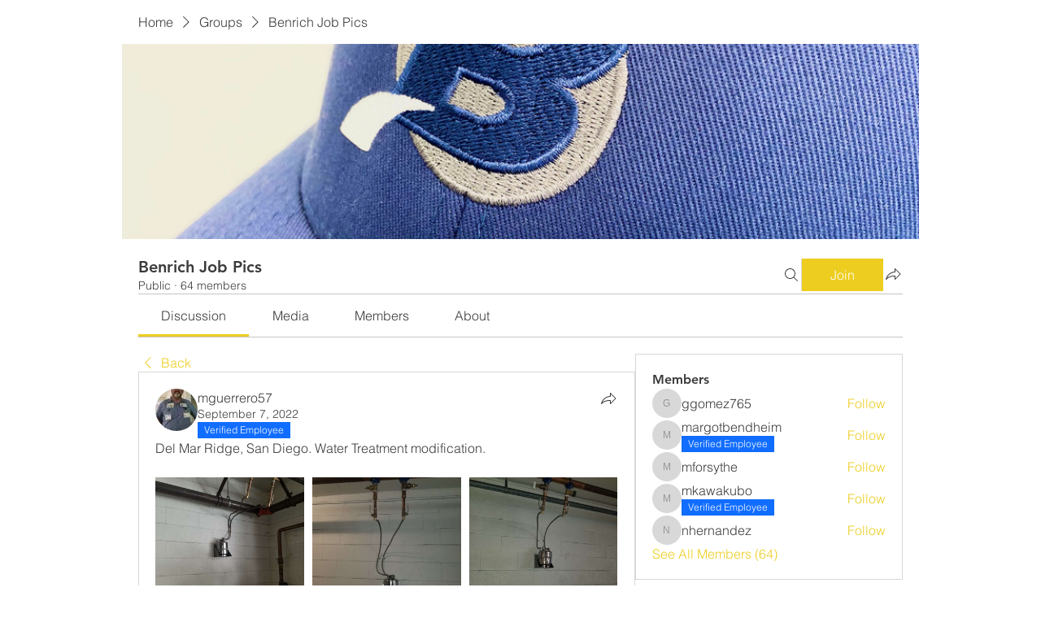

--- FILE ---
content_type: text/css; charset=utf-8
request_url: https://www.benrichservice.com/_serverless/pro-gallery-css-v4-server/layoutCss?ver=2&id=t7xoj152-not-scoped&items=3369_2250_3000%7C3419_2250_3000%7C3511_2250_3000%7C3670_2250_3000&container=587_568.984375_650_720&options=gallerySizeType:px%7CenableInfiniteScroll:true%7CtitlePlacement:SHOW_ON_HOVER%7CgridStyle:1%7CimageMargin:10%7CgalleryLayout:2%7CisVertical:false%7CnumberOfImagesPerRow:3%7CgallerySizePx:300%7CcubeRatio:1%7CcubeType:fill%7CgalleryThumbnailsAlignment:bottom%7CthumbnailSpacings:0
body_size: -142
content:
#pro-gallery-t7xoj152-not-scoped [data-hook="item-container"][data-idx="0"].gallery-item-container{opacity: 1 !important;display: block !important;transition: opacity .2s ease !important;top: 0px !important;left: 0px !important;right: auto !important;height: 182px !important;width: 183px !important;} #pro-gallery-t7xoj152-not-scoped [data-hook="item-container"][data-idx="0"] .gallery-item-common-info-outer{height: 100% !important;} #pro-gallery-t7xoj152-not-scoped [data-hook="item-container"][data-idx="0"] .gallery-item-common-info{height: 100% !important;width: 100% !important;} #pro-gallery-t7xoj152-not-scoped [data-hook="item-container"][data-idx="0"] .gallery-item-wrapper{width: 183px !important;height: 182px !important;margin: 0 !important;} #pro-gallery-t7xoj152-not-scoped [data-hook="item-container"][data-idx="0"] .gallery-item-content{width: 183px !important;height: 182px !important;margin: 0px 0px !important;opacity: 1 !important;} #pro-gallery-t7xoj152-not-scoped [data-hook="item-container"][data-idx="0"] .gallery-item-hover{width: 183px !important;height: 182px !important;opacity: 1 !important;} #pro-gallery-t7xoj152-not-scoped [data-hook="item-container"][data-idx="0"] .item-hover-flex-container{width: 183px !important;height: 182px !important;margin: 0px 0px !important;opacity: 1 !important;} #pro-gallery-t7xoj152-not-scoped [data-hook="item-container"][data-idx="0"] .gallery-item-wrapper img{width: 100% !important;height: 100% !important;opacity: 1 !important;} #pro-gallery-t7xoj152-not-scoped [data-hook="item-container"][data-idx="1"].gallery-item-container{opacity: 1 !important;display: block !important;transition: opacity .2s ease !important;top: 0px !important;left: 193px !important;right: auto !important;height: 182px !important;width: 183px !important;} #pro-gallery-t7xoj152-not-scoped [data-hook="item-container"][data-idx="1"] .gallery-item-common-info-outer{height: 100% !important;} #pro-gallery-t7xoj152-not-scoped [data-hook="item-container"][data-idx="1"] .gallery-item-common-info{height: 100% !important;width: 100% !important;} #pro-gallery-t7xoj152-not-scoped [data-hook="item-container"][data-idx="1"] .gallery-item-wrapper{width: 183px !important;height: 182px !important;margin: 0 !important;} #pro-gallery-t7xoj152-not-scoped [data-hook="item-container"][data-idx="1"] .gallery-item-content{width: 183px !important;height: 182px !important;margin: 0px 0px !important;opacity: 1 !important;} #pro-gallery-t7xoj152-not-scoped [data-hook="item-container"][data-idx="1"] .gallery-item-hover{width: 183px !important;height: 182px !important;opacity: 1 !important;} #pro-gallery-t7xoj152-not-scoped [data-hook="item-container"][data-idx="1"] .item-hover-flex-container{width: 183px !important;height: 182px !important;margin: 0px 0px !important;opacity: 1 !important;} #pro-gallery-t7xoj152-not-scoped [data-hook="item-container"][data-idx="1"] .gallery-item-wrapper img{width: 100% !important;height: 100% !important;opacity: 1 !important;} #pro-gallery-t7xoj152-not-scoped [data-hook="item-container"][data-idx="2"].gallery-item-container{opacity: 1 !important;display: block !important;transition: opacity .2s ease !important;top: 0px !important;left: 386px !important;right: auto !important;height: 182px !important;width: 182px !important;} #pro-gallery-t7xoj152-not-scoped [data-hook="item-container"][data-idx="2"] .gallery-item-common-info-outer{height: 100% !important;} #pro-gallery-t7xoj152-not-scoped [data-hook="item-container"][data-idx="2"] .gallery-item-common-info{height: 100% !important;width: 100% !important;} #pro-gallery-t7xoj152-not-scoped [data-hook="item-container"][data-idx="2"] .gallery-item-wrapper{width: 182px !important;height: 182px !important;margin: 0 !important;} #pro-gallery-t7xoj152-not-scoped [data-hook="item-container"][data-idx="2"] .gallery-item-content{width: 182px !important;height: 182px !important;margin: 0px 0px !important;opacity: 1 !important;} #pro-gallery-t7xoj152-not-scoped [data-hook="item-container"][data-idx="2"] .gallery-item-hover{width: 182px !important;height: 182px !important;opacity: 1 !important;} #pro-gallery-t7xoj152-not-scoped [data-hook="item-container"][data-idx="2"] .item-hover-flex-container{width: 182px !important;height: 182px !important;margin: 0px 0px !important;opacity: 1 !important;} #pro-gallery-t7xoj152-not-scoped [data-hook="item-container"][data-idx="2"] .gallery-item-wrapper img{width: 100% !important;height: 100% !important;opacity: 1 !important;} #pro-gallery-t7xoj152-not-scoped [data-hook="item-container"][data-idx="3"].gallery-item-container{opacity: 1 !important;display: block !important;transition: opacity .2s ease !important;top: 192px !important;left: 0px !important;right: auto !important;height: 182px !important;width: 183px !important;} #pro-gallery-t7xoj152-not-scoped [data-hook="item-container"][data-idx="3"] .gallery-item-common-info-outer{height: 100% !important;} #pro-gallery-t7xoj152-not-scoped [data-hook="item-container"][data-idx="3"] .gallery-item-common-info{height: 100% !important;width: 100% !important;} #pro-gallery-t7xoj152-not-scoped [data-hook="item-container"][data-idx="3"] .gallery-item-wrapper{width: 183px !important;height: 182px !important;margin: 0 !important;} #pro-gallery-t7xoj152-not-scoped [data-hook="item-container"][data-idx="3"] .gallery-item-content{width: 183px !important;height: 182px !important;margin: 0px 0px !important;opacity: 1 !important;} #pro-gallery-t7xoj152-not-scoped [data-hook="item-container"][data-idx="3"] .gallery-item-hover{width: 183px !important;height: 182px !important;opacity: 1 !important;} #pro-gallery-t7xoj152-not-scoped [data-hook="item-container"][data-idx="3"] .item-hover-flex-container{width: 183px !important;height: 182px !important;margin: 0px 0px !important;opacity: 1 !important;} #pro-gallery-t7xoj152-not-scoped [data-hook="item-container"][data-idx="3"] .gallery-item-wrapper img{width: 100% !important;height: 100% !important;opacity: 1 !important;} #pro-gallery-t7xoj152-not-scoped .pro-gallery-prerender{height:374px !important;}#pro-gallery-t7xoj152-not-scoped {height:374px !important; width:569px !important;}#pro-gallery-t7xoj152-not-scoped .pro-gallery-margin-container {height:374px !important;}#pro-gallery-t7xoj152-not-scoped .pro-gallery {height:374px !important; width:569px !important;}#pro-gallery-t7xoj152-not-scoped .pro-gallery-parent-container {height:374px !important; width:578px !important;}